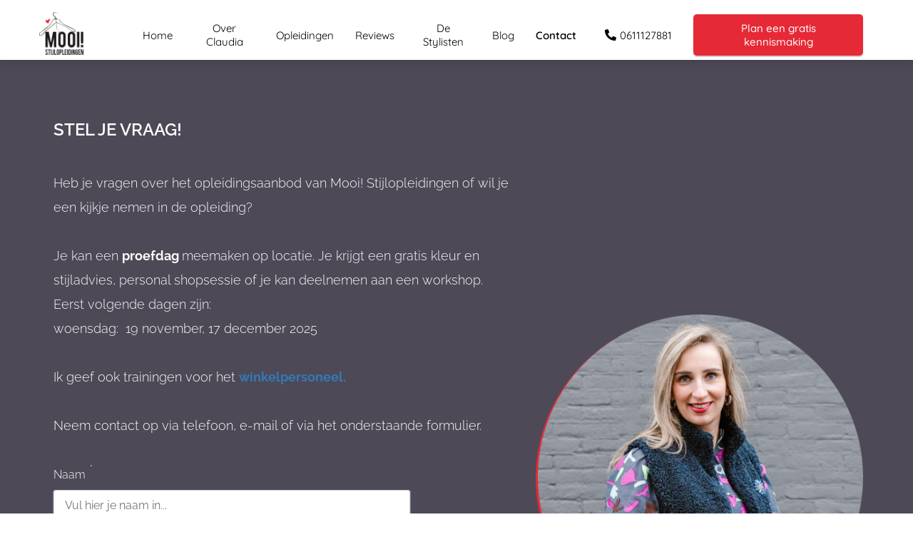

--- FILE ---
content_type: text/html
request_url: https://mooi-stijlopleidingen.nl/contact/
body_size: 17145
content:
<!DOCTYPE html><html
lang="nl" prefix="og: https://ogp.me/ns#"><head><meta
http-equiv="Content-Type" content="text/html; charset=utf-8" /><meta
name="viewport" content="width=device-width, initial-scale=1"><meta
property="og:locale" content="nl_NL"><link
rel="preload" fetchpriority="high" as="image" href="https://media-01.imu.nl/storage/mooi-stijlopleidingen.nl/22033/mooi-stijl-opleidingen-130x126.png" imagesrcset="https://media-01.imu.nl/storage/mooi-stijlopleidingen.nl/22033/mooi-stijl-opleidingen-130x126.png 130w"><link
rel="preconnect" href="https://cdnjs.cloudflare.com"><link
rel="preconnect" href="https://app.phoenixsite.nl"><link
rel="preconnect" href="https://media-01.imu.nl"><link
rel="icon" href="https://media-01.imu.nl/storage/mooi-stijlopleidingen.nl/22033/mooi-stijl-opleidingen-32x32.png" type="image/x-icon" /><style>body,html{max-width:100%;display:none;font-family:"Roboto"}#wrapper{min-height:100%}.pricing-stars
p{font-family:FontAwesome}.editing-mode-message{display:none !important}</style><script>window.phx_track = window.phx_track || function() { (window.phx_track.q = window.phx_track.q || []).push(arguments) }</script><script>window.pages_url = "https://app.phoenixsite.nl/";</script><script async src="[data-uri]" data-type="marketing"></script> <script data-type="functional" lazy-script="[data-uri]"></script>  <script type="text/javascript" data-type="functional" lazy-script="[data-uri]"></script> <meta
name="google-site-verification" content="l6nQb2kb0CfD70T9n3dQS1IGg4kuHVU6SDlS7Dxm-fw" /><title>Contact | Mooi Stijlopleidingen</title><meta
name="description" content="Heb je vragen over het opleidingsaanbod van de Mooi! Stijlopleidingen of wil je een opleiding op eigen locatie laten verzorgen?"/><meta
name="keywords" content=""/><meta
name="robots" content="index, follow"/><link
rel="dns-prefetch" href="//cdn.phoenixsite.nl" /><link><link
rel="dns-prefetch" href="//app.phoenixsite.nl" /><link><link
rel="canonical" href="https://mooi-stijlopleidingen.nl/contact/"><meta
property="og:type" content="article"/><meta
property="og:title" content="Contact | Mooi Stijlopleidingen"/><meta
name="twitter:card" content="summary" /><meta
property="twitter:title" content="Contact | Mooi Stijlopleidingen"/><meta
property="og:description" content="Heb je vragen over het opleidingsaanbod van de Mooi! Stijlopleidingen of wil je een opleiding op eigen locatie laten verzorgen?"/><meta
property="twitter:description" content="Heb je vragen over het opleidingsaanbod van de Mooi! Stijlopleidingen of wil je een opleiding op eigen locatie laten verzorgen?"/><meta
property="og:url" content="https://mooi-stijlopleidingen.nl/contact/"/><meta
property="twitter:image" content=""/><meta
property="og:image" content=""/> <script>var base_pages_api_url = "https://app.phoenixsite.nl/";</script> <script>let url_string = window.location.href;
  let url = new URL(url_string);
  let order_value = url.searchParams.get("order_value");
  let order_name = url.searchParams.get("product_name");
  let order_sku = url.searchParams.get("sku");
  let order_number = url.searchParams.get("nr");
  let order_quantity = url.searchParams.get("quantity");

  if(!!order_value && !!order_name && !!order_sku && !!order_number && !!order_quantity) {
    window.dataLayer = window.dataLayer || [];
    dataLayer.push({
      "event": "purchase",
      "transactionId": order_number,
      "transactionTotal": order_value,
      "transactionProducts": [{
        "sku": order_sku,
        "name": order_name,
        "price": order_value,
        "quantity":order_quantity
      }] });
  }</script> <script defer src="https://cdnjs.cloudflare.com/ajax/libs/jquery/3.6.0/jquery.min.js"></script> <script defer src="https://cdn.phoenixsite.nl/pageomatic/assets/js/client/parameter-vars.js?v=20251216193724"></script> <script defer src="https://cdn.phoenixsite.nl/pageomatic/assets/js/client/img-popup-box.js?v=20251216193724"></script> <script defer src="https://cdn.phoenixsite.nl/pageomatic/assets/js/client/video-popup-box.js?v=20251216193724"></script> <script defer src="https://cdn.phoenixsite.nl/pageomatic/assets/js/client/portfolio-popup-box.js?v=20251216193724"></script> <script defer src="https://cdn.phoenixsite.nl/pageomatic/assets/js/client/menu-scroll.js?v=20251216193724"></script> <script defer src="https://cdn.phoenixsite.nl/pageomatic/assets/js/client/anchor-scroll-script.js?x=2&v=20251216193724"></script> <script defer src="https://cdn.phoenixsite.nl/pageomatic/assets/js/client/box-slider-script.js?v=20251216193724"></script> <script defer src="https://cdn.phoenixsite.nl/pageomatic/assets/js/client/common-scripts-ps.js?v=20251216193724"></script> <script defer src="https://cdn.phoenixsite.nl/pageomatic/assets/js/client/two-step-optin-trigger.js?v=20251216193724"></script> <script defer type='text/javascript' src="https://cdn.phoenixsite.nl/pageomatic/assets/js/client/phx-admin-menu.js?v=20251216193724"></script> <script defer type='text/javascript' src="https://cdn.phoenixsite.nl/pageomatic/assets/js/client/fake-scroll.js"></script> <script defer src="https://app.phoenixsite.nl/js/forms_v2.js?v=20251216193724"></script> <script defer src="https://app.phoenixsite.nl/js/popups.js?v=20251216193724"></script> <script  src="https://cdn.phoenixsite.nl/pageomatic/assets/js/client/uuid.js?v=20251216193724"></script> <script defer src="https://cdn.phoenixsite.nl/pageomatic/assets/js/client/fb-conversion.js?v=20251216193724"></script> <script defer src="https://cdn.phoenixsite.nl/pageomatic/assets/js/client/animation-script.js?v=20251216193724"></script> <script async
            defer
            src="https://sc.imu.nl/js/phx-analytics.js?v=20251216193724"
            data-w-id="12825"
            data-p-t="companypage"
    ></script> <link
rel="stylesheet" type="text/css" href="https://cdn.phoenixsite.nl/pageomatic/assets/css/releases/flat-theme-general.css?v=20251216193724"><link
rel="stylesheet" type="text/css" href="https://cdn.phoenixsite.nl/pageomatic/assets/css/pages-phoenix-footers.css?v=20251216193724"><link
rel="stylesheet" type="text/css" href="https://cdn.phoenixsite.nl/pageomatic/assets/css/master-style.css?v=20251216193724"><link
rel="stylesheet" type="text/css" href="https://cdn.phoenixsite.nl/pageomatic/assets/css/releases/phx-admin-menu.css?v=20251216193724"><link
rel="stylesheet" type="text/css" href="https://app.phoenixsite.nl/api/v1.0/assets/custom.css?domain=mooi-stijlopleidingen.nl&website_design_id=1256523&v=20251216193724-1666693432"><link
rel="preload" href="https://cdnjs.cloudflare.com/ajax/libs/font-awesome/5.15.4/css/all.min.css" as="style" onload="this.onload=null;this.rel='stylesheet'"><link
rel="preload" href="https://cdn.phoenixsite.nl/pageomatic/assets/css/font-styles/poppins.css" as="style" onload="this.onload=null;this.rel='stylesheet'"><link
rel="preload" href="https://cdn.phoenixsite.nl/pageomatic/assets/css/font-styles/didact-gothic.css" as="style" onload="this.onload=null;this.rel='stylesheet'"><link
rel="preload" href="https://cdn.phoenixsite.nl/pageomatic/assets/css/font-styles/quicksand.css" as="style" onload="this.onload=null;this.rel='stylesheet'"><link
rel="preload" href="https://cdn.phoenixsite.nl/pageomatic/assets/css/font-styles/raleway.css" as="style" onload="this.onload=null;this.rel='stylesheet'"><link
rel="preload" href="https://cdn.phoenixsite.nl/pageomatic/assets/css/font-styles/montserrat.css" as="style" onload="this.onload=null;this.rel='stylesheet'"><link
rel="preload" href="https://cdn.phoenixsite.nl/pageomatic/assets/css/font-styles/open-sans.css" as="style" onload="this.onload=null;this.rel='stylesheet'"><link
rel="preload" href="https://cdn.phoenixsite.nl/pageomatic/assets/css/font-styles/roboto.css" as="style" onload="this.onload=null;this.rel='stylesheet'"><noscript><link
rel="stylesheet" href="https://cdnjs.cloudflare.com/ajax/libs/font-awesome/5.15.4/css/all.min.css"><link
rel="stylesheet" href="https://cdn.phoenixsite.nl/pageomatic/assets/css/font-styles/poppins.css"><link
rel="stylesheet" href="https://cdn.phoenixsite.nl/pageomatic/assets/css/font-styles/didact-gothic.css"><link
rel="stylesheet" href="https://cdn.phoenixsite.nl/pageomatic/assets/css/font-styles/quicksand.css"><link
rel="stylesheet" href="https://cdn.phoenixsite.nl/pageomatic/assets/css/font-styles/raleway.css"><link
rel="stylesheet" href="https://cdn.phoenixsite.nl/pageomatic/assets/css/font-styles/montserrat.css"><link
rel="stylesheet" href="https://cdn.phoenixsite.nl/pageomatic/assets/css/font-styles/open-sans.css"><link
rel="stylesheet" href="https://cdn.phoenixsite.nl/pageomatic/assets/css/font-styles/roboto.css"></noscript><script>window.phxsite = {"app_domain":"https:\/\/app.phoenixsite.nl","pages_version":2.1};</script> </head><body> <script data-type="marketing">!function(f,b,e,v,n,t,s)
{if(f.fbq)return;n=f.fbq=function(){n.callMethod?
n.callMethod.apply(n,arguments):n.queue.push(arguments)};
if(!f._fbq)f._fbq=n;n.push=n;n.loaded=!0;n.version='2.0';
n.queue=[];t=b.createElement(e);t.async=!0;
t.src=v;s=b.getElementsByTagName(e)[0];
s.parentNode.insertBefore(t,s)}(window, document,'script',
'https://connect.facebook.net/en_US/fbevents.js');
fbq('init', '1547692805723314');</script> <noscript><img
height="1" width="1" style="display:none"
src="https://www.facebook.com/tr?id=1547692805723314&ev=PageView&noscript=1"
/></noscript><div
id="wrapper"> <script type="application/ld+json">{
                    "@context": "https://schema.org",
                    "@type": "Organization",

                    "@id": " https://mooi-stijlopleidingen.nl ",
                    "name" : " Mooi! Stijlopleidingen ",
                    "url": " https://mooi-stijlopleidingen.nl ",
                    "email": " claudia@mooi-stijlopleidingen.nl ",
                    "telephone": " 0611127881 ",
                    "address": {
                        "@type": "PostalAddress",
                        "streetAddress": " Vijgendam 48 ",
                        "addressLocality": " Veenendaal ",
                        "postalCode": " 3901SL ",
                        "addressCountry": "NL"
                    },
                    "logo": "https://media-01.imu.nl/storage/mooi-stijlopleidingen.nl/22033/mooi-stijl-opleidingen-130x126.png", "sameAs" :
                    [
                        "https://www.facebook.com/stijlopleidingen", "https://www.youtube.com/channel/UC5hSH7wExfi3JfZRrU3E8Kg", "https://www.linkedin.com/in/claudia-switzer-8b229312b/", "https://www.instagram.com/claudia_mooistijlopleidingen/", "https://nl.pinterest.com/0rtby3bifuv5a3wkneyl7owbzjqvel/_saved/"
                    ]
                }</script><div
id="fb-root"></div><script>window.pages_url = "https://app.phoenixsite.nl/";</script><script>function getFBCookie(cname) {
                        let name = cname + "=";
                    let decodedCookie = decodeURIComponent(document.cookie);
                    let ca = decodedCookie.split(";");
                    for(let i = 0; i <ca.length; i++) {
                            let c = ca[i];
                        while (c.charAt(0) == " ") {
                            c = c.substring(1);
                        }
                        if (c.indexOf(name) == 0) {
                            return c.substring(name.length, c.length);
                        }
                    }
                    return "";
                }const fbp = getFBCookie('_fbp'); const fbc = getFBCookie('_fbc');window.page_view_uuid = generateUUID();window.fb_conversion_push = true;fbq('track', 'PageView', {fbp: fbp, fbc: fbc,} , {eventID: "PageView." + window.page_view_uuid});window.push_page_view = true;</script><div><div
class="header-client-styling"><div
class="basic-header-styling small-size-header"><div
class="desktop-header fixed"><div
style="background-color: #ffffff; color: #000000" class="preview-header-item small-size-header"><div
class="header-item-placement normal-width-header">
<a
href="https://mooi-stijlopleidingen.nl/" class="logo-link"><div
class="desktop-logo">
<img
src="https://media-01.imu.nl/storage/mooi-stijlopleidingen.nl/22033/mooi-stijl-opleidingen-130x126.png" alt="mooi stijl opleidingen 130x126" title="" srcset="https://media-01.imu.nl/storage/mooi-stijlopleidingen.nl/22033/mooi-stijl-opleidingen-130x126.png 130w" width="130" height="126"></div>
</a><div
class="menu-bar"><div
class="menu-list menu-margin" style="color: #000000">
<a
href="https://mooi-stijlopleidingen.nl/" class="menu-link-styling" ><div
class="menu-item menu-item-background    background-effect">
Home</div>
</a></div><div
class="menu-list menu-margin" style="color: #000000">
<a
href="https://mooi-stijlopleidingen.nl/over-claudia/" class="menu-link-styling" ><div
class="menu-item menu-item-background    background-effect">
Over Claudia</div>
</a></div><div
class="menu-list menu-margin" style="color: #000000">
<a
href="https://mooi-stijlopleidingen.nl/de-opleiding/" class="menu-link-styling" ><div
class="menu-item menu-item-background    background-effect">
Opleidingen</div>
</a></div><div
class="menu-list menu-margin" style="color: #000000">
<a
href="https://mooi-stijlopleidingen.nl/reviews/" class="menu-link-styling" ><div
class="menu-item menu-item-background    background-effect">
Reviews</div>
</a></div><div
class="menu-list menu-margin" style="color: #000000">
<a
href="https://mooi-stijlopleidingen.nl/decursisten/" class="menu-link-styling" ><div
class="menu-item menu-item-background    background-effect">
De Stylisten</div>
</a></div><div
class="menu-list menu-margin" style="color: #000000">
<a
href="https://mooi-stijlopleidingen.nl/blog2/" class="menu-link-styling" ><div
class="menu-item menu-item-background    background-effect">
Blog</div>
</a></div><div
class="menu-list menu-margin" style="color: #000000">
<a
href="https://mooi-stijlopleidingen.nl/contact/" class="menu-link-styling" ><div
class="menu-item menu-item-background  bold-menu  background-effect">
Contact</div>
</a></div><div
class="menu-list">
<a
href="tel:0611127881"><div
class="menu-item phone-button" style="color: #000000">
<i
class="fa fa-phone" style="color: #000000"></i>
0611127881</div>
</a></div><div
class="menu-list">
<a
href="https://mooi-stijlopleidingen.nl/agenda" ><div
class="menu-item" style="color: #000000;"><div
class="cta-header-button " style="color: #ffffff; background-color: #E62936">
Plan een gratis kennismaking</div></div>
</a></div></div></div></div></div></div><div
class="mobile-header top-mobile-template"><div
style="background-color: #ffffff; color: #000000" class="mobile-header-bar">
<a
href="https://mooi-stijlopleidingen.nl/"><div
class="mobile-logo">
<img
src="https://media-01.imu.nl/storage/mooi-stijlopleidingen.nl/22033/mooi-stijl-opleidingen-130x126.png" alt="mooi stijl opleidingen 130x126" title="" srcset="https://media-01.imu.nl/storage/mooi-stijlopleidingen.nl/22033/mooi-stijl-opleidingen-130x126.png 130w" width="130" height="126"></div>
</a><div
class="mobile-header-menu-bar"><div
class="burger-menu-icon">
<i
class="fa fa-bars"></i></div></div></div><div
class="mobile-menu-item-container" style="background-color: #ffffff">
<a
href="https://mooi-stijlopleidingen.nl/"><div
class="mobile-menu-nav-item " style="color: #000000">
Home</div>
</a>
<a
href="https://mooi-stijlopleidingen.nl/over-claudia/"><div
class="mobile-menu-nav-item " style="color: #000000">
Over Claudia</div>
</a>
<a
href="https://mooi-stijlopleidingen.nl/de-opleiding/"><div
class="mobile-menu-nav-item " style="color: #000000">
Opleidingen</div>
</a>
<a
href="https://mooi-stijlopleidingen.nl/reviews/"><div
class="mobile-menu-nav-item " style="color: #000000">
Reviews</div>
</a>
<a
href="https://mooi-stijlopleidingen.nl/decursisten/"><div
class="mobile-menu-nav-item " style="color: #000000">
De Stylisten</div>
</a>
<a
href="https://mooi-stijlopleidingen.nl/blog2/"><div
class="mobile-menu-nav-item " style="color: #000000">
Blog</div>
</a>
<a
href="https://mooi-stijlopleidingen.nl/contact/"><div
class="mobile-menu-nav-item " style="color: #000000">
Contact</div>
</a><div
class="mobile-bottom-flex">
<a
href="tel:0611127881"><div
class="menu-item phone-button" style="color: #000000">
<i
class="fa fa-phone" style="color: #000000"></i>
0611127881</div>
</a>
<a
class="mobile-cta-button" href="https://mooi-stijlopleidingen.nl/agenda" ><div
class="menu-item" style="color: #000000;"><div
class="cta-header-button " style="color: #ffffff; background-color: #E62936">
Plan een gratis kennismaking</div></div>
</a></div></div></div></div></div><div
class="two-step-optin-wrapper flat-theme"><div
class="two-step-popup primary-c-bg-gradient two-step-close"></div></div><div
id="loadbalancer_valid_cache" style="display:none"></div><div
class="odd-even-row  all-devices  flat-theme"><div
class="row-nest-one" data-rowuuid="300f5523-4560-4a2a-ba79-2865f8469e82" id="1" data-element="large-img-title-txt-btn"><div
class="row-nest-two" id="content_row_60137531"><div
class="row-nest-three row-bg-gray     " style="color: #FEFEFE; background-color: #4d4957; background-image: ; "><div
class="full-row overflow-hidden-parent relative-row large-img-title-txt-btn flat-theme flat-theme-content" ><div
class="full-row-center"><div
class="flex-parent-center mirror-row-parent animation-parent mirror-box-off" data-animation="slide-in" ><div
class="mirror-box-1 flex-box-2 has-flex-padding simple-cta-img"><div
class="animation-child slide-in-false"><div
style="display:inline-block; filter:  drop-shadow(-2.78px 2.88px 0px #e62936);" class="p-u-n-s free-image maximgsize-500x500"><img
class="" srcset="https://media-01.imu.nl/storage/10619/21789/responsive/10695204/moments-by-hester-branding-shoot-claudia-lr-46-500x500-1_418_418.png 418w, https://media-01.imu.nl/storage/10619/21789/responsive/10695204/moments-by-hester-branding-shoot-claudia-lr-46-500x500-1_350_350.png 350w, https://media-01.imu.nl/storage/10619/21789/responsive/10695204/moments-by-hester-branding-shoot-claudia-lr-46-500x500-1_292_292.png 292w, https://media-01.imu.nl/storage/10619/21789/responsive/10695204/moments-by-hester-branding-shoot-claudia-lr-46-500x500-1_244_244.png 244w, https://media-01.imu.nl/storage/10619/21789/responsive/10695204/moments-by-hester-branding-shoot-claudia-lr-46-500x500-1_204_204.png 204w, https://media-01.imu.nl/storage/10619/21789/responsive/10695204/moments-by-hester-branding-shoot-claudia-lr-46-500x500-1_171_171.png 171w, https://media-01.imu.nl/storage/10619/21789/responsive/10695204/moments-by-hester-branding-shoot-claudia-lr-46-500x500-1_143_143.png 143w, https://media-01.imu.nl/storage/10619/21789/responsive/10695204/moments-by-hester-branding-shoot-claudia-lr-46-500x500-1_120_120.png 120w, https://media-01.imu.nl/storage/10619/21789/responsive/10695204/moments-by-hester-branding-shoot-claudia-lr-46-500x500-1_100_100.png 100w, https://media-01.imu.nl/storage/10619/21789/responsive/10695204/moments-by-hester-branding-shoot-claudia-lr-46-500x500-1_84_84.png 84w, https://media-01.imu.nl/storage/mooi-stijlopleidingen.nl/21789/moments-by-hester-branding-shoot-claudia-lr-46-500x500-1.png 500w" width="500" height="500"  src="https://media-01.imu.nl/storage/mooi-stijlopleidingen.nl/21789/moments-by-hester-branding-shoot-claudia-lr-46-500x500-1.png"    style="border-radius: 13%"></div></div></div><div
class="mirror-box-2 flex-box-3"><div
class="content-unit clippath-margin align-content-left content-full-width"><h3 class=" align-left custom-font-color font-standard font-size-standard content-unit-title" ><p>STEL JE VRAAG!</p></h3><div
class="content-unit-txt"><div
class="align-left content-unit-txt"><p>Heb je vragen over het opleidingsaanbod van Mooi! Stijlopleidingen of wil je een kijkje nemen in de opleiding?</p><p><br></p><p>Je kan een <strong>proefdag </strong>meemaken op locatie. Je krijgt een gratis kleur en stijladvies, personal shopsessie of je kan deelnemen aan een workshop.&nbsp;</p><p>Eerst volgende dagen zijn:</p><p></p><p>woensdag:&nbsp; 19 november, 17 december 2025</p><p><br></p><p>Ik geef ook trainingen voor het <a
href="https://mooi-stijlopleidingen.nl/training-winkelpersoneel/" title="training winkelpersoneel"><strong>winkelpersoneel.</strong></a></p><p><br></p><p>Neem contact op via telefoon, e-mail of via het onderstaande formulier.&nbsp;</p><p>
<br></p><p><div
id="form-holder-9v44ddazsr3pwg9r" class="phx-form-wrapper"><meta
name="csrf-token" content="JtrMkA1mTOvU6b20eOv9gHbPpeR0dZ2MvS0sidrl"><form-vue-component
:id="21624" :analytics-label-id="0" uuid="9v44ddazsr3pwg9r"></form-vue-component></div></p></div></div><div
class="content-unit-cta black-theme-white-bg"></div></div></div></div></div></div><div
class="row-divider-wrapper"><div
class="row-divider bottom-flipped   divider5 divider-size-2   " style="background-color: #FFFFFF;"></div></div></div></div></div></div><div
class="odd-even-row  all-devices  flat-theme"><div
class="row-nest-one" data-rowuuid="39c1b9f0-1835-405e-b680-60d3221b3688" id="2" data-element="pure-content"><div
class="row-nest-two" id="content_row_61497487"><div
class="row-nest-three row-bg-gray     " style="color: #333333; background-color: #FFFFFF; background-image: ; "><div
class="full-row flat-theme flat-theme-content" ><div
class="full-row-center"><div
class="flex-parent-no-center"><div
class="flex-box"><div
class="pure-content-unit"><div
class="align-left custom-font-color font-standard font-size-standard content-unit-txt" style="color:#333"><p>Mooi! Stijlopleidingen</p><p>Vijgendam 48</p><p>3901SL Veenendaal</p><p><a
href="mailto:claudia@mooi-stijlopleidingen.nl" target="_blank" title="mail">claudia@mooi-stijlopleidingen.nl</a></p><p><a
href="tel:0611127881" rel="noopener noreferrer" target="_blank" title="telefoon">0611127881</a></p><p>BTW nummer: NL003568316B86</p><p>KvK nummer: 81475799</p></div></div></div><div
class="flex-box"><div
class="pure-content-unit"><div
class="align-left content-unit-txt"><p><strong><em>Let op:</em></strong><em><br>Het aangegeven adres, is het contactadres.<br>De opleiding wordt op een ander adres gegeven.</em></p><p><em><div
class="row socialmediaprofiles"><div
class="col-xs-12">
<a
href="https://www.facebook.com/stijlopleidingen" class="link-facebook" target="_blank">
<span
class="fab fa-facebook facebook"></span><div
class="hidden-profile-bg"></div>
</a>
<a
href="https://www.youtube.com/channel/UC5hSH7wExfi3JfZRrU3E8Kg" class="link-youtube" target="_blank">
<span
class="fab fa-youtube youtube"></span><div
class="hidden-profile-bg"></div>
</a>
<a
href="https://www.linkedin.com/in/claudia-switzer-8b229312b/" class="link-linkedin" target="_blank">
<span
class="fab fa-linkedin linkedin"></span><div
class="hidden-profile-bg"></div>
</a>
<a
href="https://www.instagram.com/claudia_mooistijlopleidingen/" class="link-instagram" target="_blank">
<span
class="fab fa-instagram instagram"></span><div
class="hidden-profile-bg"></div>
</a>
<a
href="https://nl.pinterest.com/0rtby3bifuv5a3wkneyl7owbzjqvel/_saved/" class="link-pinterest" target="_blank">
<span
class="fab fa-pinterest pinterest"></span><div
class="hidden-profile-bg"></div>
</a></div></div>
</em></p><p><br></p></div></div></div></div></div></div></div></div></div></div><div
class="odd-even-row  all-devices  flat-theme"><div
class="row-nest-one" data-rowuuid="51eb1f79-bc6e-4b0a-87b8-76bcb5da6eed" id="3" data-element="pure-content"><div
class="row-nest-two" id="content_row_61498376"><div
class="row-nest-three row-bg-gray     " style="color: #333333; background-color: #F5F5F5; background-image: ; "><div
class="full-row flat-theme flat-theme-content" ><div
class="full-row-center"><div
class="flex-parent-no-center"><div
class="flex-box"><div
class="pure-content-unit"><div
class="align-left content-unit-txt"><p><div
class="panel-group"><h2 style="padding: 5px;" id="veelgestelde_vragen">Veelgestelde vragen</h2><div
class="panel panel-default"><div
class="panel-heading"><h4 class="panel-title"><i
class="fa fa-caret-right"></i>Voor wie is deze opleiding?</h4></div><div
class="panel-collapse collapse"><p>Ik krijg vaak de vraag of je een mode popje moet zijn of de laatste trends moet volgen om deel te nemen aan deze opleiding.<br
/>
Dat hoeft absoluut niet!<br
/>
<br
/>
Het gaat erom dat je iemand kan helpen bij het zoeken van zijn of haar kledingstijl. Dit heeft niks met mode of trends te maken.<br
/>
<br
/>
Jij bent uniek en als je gewoon jezelf blijft krijg je ook de mensen die bij jou passen!<br
/>
<br
/>
Je hoeft ook geen ervaring te hebben in de mode. Ik leer jou de vakkennis en deze oefenen we veel in de praktijk.<br
/>
<br
/>
Leeftijd van de cursisten:<br
/>
Vrouwen tussen de 30 en 65 jaar volgen deze opleiding. Ze komen uit allerlei verschillende achtergronden waardoor het juist een leuke groepsdynamiek geeft.<br
/>
<br
/>
Je leert veel van mij maar ook van elkaar!</p></div></div><div
class="panel panel-default"><div
class="panel-heading"><h4 class="panel-title"><i
class="fa fa-caret-right"></i>Heb je voorkennis nodig om deze opleiding te volgen?</h4></div><div
class="panel-collapse collapse"><p>Er zijn drie voorwaarden om een goede kledingcoach te worden.<br
/>
<br
/>
Je wilt bijdragen aan iemand anders zijn zelfverzekerdheid.<br
/>
Je hebt gevoel/interesse voor mode, kleur of styling.<br
/>
Je kunt goed luisteren en kan jezelf goed verwoorden.<br
/>
<br
/>
Denk je nu bij jezelf: Oh jeetje dat is niet mijn sterkste punt .. Dan is juist deze opleiding een goede keus voor jou! Ik ga je handvaten aanreiken die je nodig hebt om dit vak uit te voeren. Om jezelf te onderscheiden in de markt heb je straks op het ene vlak meer competenties hebben dan op het andere. Dit is geen tekortkoming. Het is wat jou uniek maakt!<br
/>
<br
/>
Je hoeft dus geen ervaring te hebben in de mode. Ik leer jou de vakkennis die je moet hebben als personal stylist!</p></div></div><div
class="panel panel-default"><div
class="panel-heading"><h4 class="panel-title"><i
class="fa fa-caret-right"></i>Kan ik dit wel er zijn al zoveel stijlcoaches?</h4></div><div
class="panel-collapse collapse"><p>Het klopt: er zijn veel coaches, ook stijlcoaches. Maar dat betekent niet dat er geen ruimte meer is. De vraag is niet of er al coaches zijn, maar wat jou onderscheidt en voor wie jij er wilt zijn.<br
/>
<br
/>
Een paar dingen om over na te denken:<br
/>
<br
/>
1.Mensen kiezen mensen.<br
/>
Er kunnen honderd stijlcoaches zijn, maar iemand kiest jou om wie jij bent — jouw energie, aanpak, uitstraling, en verhaal maken het verschil.<br
/>
<br
/>
2.Jouw niche bepaalt je kracht.<br
/>
Als je duidelijk weet voor wie je werkt (bijv. vrouwen na een carrièreswitch, dames die net zwanger zijn geweest, mensen met weinig zelfvertrouwen, duurzame kledingstijl, enz.), trek je juist de juiste klanten aan.<br
/>
<br
/>
3.Authenticiteit verkoopt.<br
/>
Veel coaches proberen op elkaar te lijken. Als jij durft te laten zien waar jij écht voor staat — je waarden, je visie op stijl — word je zichtbaar op een natuurlijke manier.<br
/>
<br
/>
Er is groeiende behoefte.<br
/>
In een wereld waar identiteit, presentatie en zelfvertrouwen steeds belangrijker worden, groeit de behoefte aan persoonlijke begeleiding. Een stijlcoach helpt mensen niet alleen met kleding, maar met zelfbeeld en uitstraling.<br
/>
<br
/>
Dus: ja, je kunt dit vak zeker doen — als je het op jouw manier doet. De markt is niet “vol”; ze is gewoon verzadigd met eenvormigheid. Er is altijd plek voor echtheid.</p></div></div><div
class="panel panel-default"><div
class="panel-heading"><h4 class="panel-title"><i
class="fa fa-caret-right"></i>Is er wel werk in?</h4></div><div
class="panel-collapse collapse"><p>Steeds meer vrouwen realiseren zich dat het krijgen van een advies op personal shoppen voor iedereen is en niet alleen voor de rich & famous zoals vaak wordt gedacht. Het wordt steeds gewoner om een professional in de arm te nemen als het gaat om kleur- en/of stijladvies. De markt wordt steeds groter en dit zorgt voor meer werk.<br
/>
<br
/>
Ook kijken we in de opleiding welke richting jij op kunt met dit vak. De meeste dames willen graag als personal stylist, personal shopper aan de slag, maar zo heb ik ook dames in de opleiding die er hele andere plannen mee hebben! Het vak kan in de breedste zin van het woord worden toegepast in vrijwel iedere branche! Hier een aantal voorbeelden die net even anders zijn dan anders.<br
/>
<br
/>
- Kleding en stijladvies als onderdeel van een mindfulness programma<br
/>
- Training winkelpersoneel<br
/>
- Personal shoppen voor zwangere vrouwen<br
/>
- Personalbranding stylist: Helpt je bepalen met je uitstraling van jouw <br
/>
bedrijf.<br
/>
- Imago programma in combinatie met een loopbaancoach<br
/>
- Mensen begeleiden met hun uitstraling in een zorginstelling of revalidatiekliniek. zoals slecht ziende mensen of mensen die kanker hebben of hebben gehad in combinatie met de zorg die je al verleend of losstaand. <br
/>
- Begeleiden in de uitstraling van zakenvrouwen of bedrijven.<br
/>
- Personalstylist voor een fotoshoot<br
/>
- organiseren van personalshop events<br
/>
- ondernemers helpen met sales en uitstraling online<br
/>
- online advies geven over kleur, stijl, uitstraling<br
/>
<br
/>
kortom er is heel veel mogelijk. Dit komt allemaal aanbod in de opleiding</p></div></div><div
class="panel panel-default"><div
class="panel-heading"><h4 class="panel-title"><i
class="fa fa-caret-right"></i>Wat is de opleidingsduur en werkbelasting?</h4></div><div
class="panel-collapse collapse"><p>De theorie/ vakkennis volg je via een online leeromgeving. Je start een maand van te voren met de theorie voordat je aan de eerste praktijkdag begint. Je kan in je eigen tijd de modules volgen. Je krijgt thuisopdrachten  wat qua belasting ongeveer tussen de 5-8 uur per week zit. Je bent ongeveer met de totale opleiding  4 maanden bezig.<br
/>
<br
/>
De opleidingen zijn met praktijkdagen. Ik zeg altijd door te doen leer je het meeste! (je kan ook de opleiding alleen online volgen)<br
/>
<br
/>
Je krijgt daardoor ook meer zelfvertrouwen om van dit mooie vak ook echt je business te maken. <br
/>
Ook ontmoet je gelijkgestemde vrouwen, waarmee je kan sparren over jouw business en dromen..<br
/>
<br
/>
Voor de eerste praktijkdag moet je wel theoretische kennis hebben. Hier trek ik ongeveer een maand voor uit. Zodat je ook weet waar je over praat tijdens een praktijkdag.</p></div></div><div
class="panel panel-default"><div
class="panel-heading"><h4 class="panel-title"><i
class="fa fa-caret-right"></i>Wat houden de praktijkdagen in?</h4></div><div
class="panel-collapse collapse"><p>Programma:<br
/>
-	Start koffie/ thee wat lekkers. Inclusief lunch.<br
/>
-	Tijd: 10:00- 15:30uur<br
/>
-	Locatie: Theehuis t’Groeneveld in Ede. <br
/>
Personal shopdag: Fanfan la Tulipe Doorn<br
/>
<br
/>
1.	Praktijkdag Kleur en stijladviezen.<br
/>
Op deze dag oefenen we op onbekende modellen met kleur en stijladviezen. We beginnen vaak met kennismaken en een stukje input. Je geeft een model een gedegen kleuranalyse en een body balans punten check-up. Je bekijkt ook samen met de klant welke stijl bij haar past en maakt vanuit daaruit een shoplist en geeft stylingtips. Dit vul je in het stijlboekje die je vanuit mij krijgt.<br
/>
<br
/>
2.	Praktijkdag Personal shopdag.<br
/>
Hier geef je een onbekend model een persoonlijke styling sessie.<br
/>
Je maakt setjes voor de klant en laat zien welke kleuren mooi staan en welke kledingstukken het mooiste zijn bij haar figuur.<br
/>
Ook leer je deze dag hoe je het beste kan combineren met kleuren, stoffen en pasvormen.<br
/>
<br
/>
3.  Praktijkdag workshop<br
/>
Je leert ook in de opleiding workshops te geven voor groepjes. Je krijgt uitleg hoe je het beste een workshop opzet en kan invullen. In samenwerking met andere bedrijven regelen we een workshop kleur of workshop stijl waarbij we kleding mogen gebruiken vanuit hun shop.<br
/>
<br
/>
<br
/>
Als je nog een keer extra een dag wilt oefenen in de praktijk kan dat en kan je ze ook via de online leeromgeving los bijboeken.</p></div></div><div
class="panel panel-default"><div
class="panel-heading"><h4 class="panel-title"><i
class="fa fa-caret-right"></i>Hoe groot zijn de groepen?</h4></div><div
class="panel-collapse collapse"><p>Je start gelijk met een aantal andere gelijkgestemde vrouwen waar je ook de praktijkdagen mee volgt. De groepsgrote ligt tussen de 5-8 vrouwen.  <br
/>
Ik houd de groepen liever klein, omdat ik persoonlijke aandacht belangrijk vindt.</p></div></div><div
class="panel panel-default"><div
class="panel-heading"><h4 class="panel-title"><i
class="fa fa-caret-right"></i>Hoe verloopt het contact/ begeleiding met Claudia?</h4></div><div
class="panel-collapse collapse"><p>We hebben om de 2 weken een 1 op 1 call.<br
/>
Dit is via een zoom meeting waarbij we de opdrachten en vragen bespreken die je hebt. of om even te sparren over je aanbod.<br
/>
<br
/>
De thuisopdrachten die je moet maken stuur je via de mail naar mij op en ik geef je daar feedback over.<br
/>
<br
/>
we hebben 1 keer in de maand een praktijkdag.</p></div></div><div
class="panel panel-default"><div
class="panel-heading"><h4 class="panel-title"><i
class="fa fa-caret-right"></i>Krijg ik een diploma?</h4></div><div
class="panel-collapse collapse"><p>Personal Shopper of Personal stylist is geen erkend/beschermd beroep (zoals b.v. dokter, accountant of notaris), je krijgt dus ook geen diploma. Net zoals andere ‘niet erkende beroepen’ ontvang je aan het einde van de opleiding een certificaat waarmee jij dus gecertificeerd allround personal stylist bent!</p></div></div><div
class="panel panel-default"><div
class="panel-heading"><h4 class="panel-title"><i
class="fa fa-caret-right"></i>Zijn de kosten aftrekbaar?</h4></div><div
class="panel-collapse collapse"><p>Als je een bedrijf wilt starten als personal stylist dan schrijf je jezelf in bij de KvK, zo kun je de BTW terug krijgen van de opleiding, je bespaart dus 21%!  Dit kan je tussen de 250 - 650 euro voordeel opleveren. Dus schrijf je op tijd in bij de KvK, dat kost je eenmalig € 75,-.<br
/>
<br
/>
Er zijn verschillende fiscale regelingen voor werknemers en werkgevers waarmee je de netto studiekosten flink kunt verlagen. Zo kun je studeren op kosten van je werkgever. Veel werkgevers stimuleren werknemers om een opleiding te volgen en zijn daarom bereid in sommige gevallen je studiekosten geheel of gedeeltelijk voor hun rekening te nemen. Bovendien zijn studiekosten volledig fiscaal aftrekbaar voor je werkgever.<br
/>
<br
/>
Dus informeer is bij je werkgeven voor de mogelijkheden!</p></div></div><div
class="panel panel-default"><div
class="panel-heading"><h4 class="panel-title"><i
class="fa fa-caret-right"></i>Kan ik deze opleiding ook alleen online volgen?</h4></div><div
class="panel-collapse collapse"><p>Ja dat kan zeker! De meeste willen juist de praktijkdagen erbij zodat je het vak kan oefenen in de praktijk. Wil je dat niet dan kan je de opleiding alleen online volgen. Neem contact op en je krijgt een aangepaste prijs.</p></div></div></div></p></div></div></div></div></div></div></div></div></div></div><div
class="odd-even-row  all-devices  flat-theme"><div
class="row-nest-one" data-rowuuid="dea4c11e-f51b-43bc-953c-491dfcc732f5" id="6" data-element="full-width-google-map"><div
class="row-nest-two" id="content_row_60137535"><div
class="row-nest-three row-bg-gray     " style="color: #333333; background-color: ; background-image: ; "><div
class="full-width-iframe">
<iframe
scrolling="no" src="https://www.google.com/maps/embed?pb=!1m18!1m12!1m3!1d2454.830247900627!2d5.561696815789175!3d52.02819007972399!2m3!1f0!2f0!3f0!3m2!1i1024!2i768!4f13.1!3m3!1m2!1s0x47c7c7870a8a8f81%3A0x3f6192be9c3b0e8f!2sMooi-stijlopleidingen!5e0!3m2!1snl!2snl!4v1666775454508!5m2!1snl!2snl" width="600" height="450" frameborder="0" style="border:0" allowfullscreen ></iframe></div></div></div></div></div>
<noscript><iframe
src="https://www.googletagmanager.com/ns.html?id=GTM-5837VZN" height="0" width="0" style="display:none;visibility:hidden"></iframe></noscript>
 <script data-type="functional" lazy-script="[data-uri]"></script> <script>window.page_id = 4809793; window.page_type_id = 7</script><footer
class="footer-wrapper"><div
class="footer-row normal" style="background-color: #222222; "><div
class="footer-row-inner align-items-flex-start"><div
class="footer-column"><div
class="footer-spot normal font-size-standard align- font-quicksand" style="color: #FFFFFF;"><div
class="element-title"><h3>Adres</h3></div></div><div
class="footer-spot normal font-size-standard align- font-quicksand" style="color: #FFFFFF;"><div
class="element-address"><ul
itemscope="itemscope" itemtype="https://schema.org/Organization"><li>
<i
class="fa fa-building"></i>
<span>Mooi! Stijlopleidingen</span></li><li>
<i
class="fa fa-home"></i>
<span>Vijgendam 48</span></li><li>
<i
class="fa fa-map-marker"></i>
<span>3901SL </span>
<span>Veenendaal</span></li><li>
<i
class="fa fa-phone"></i>
<span><a
href="tel:0611127881">0611127881</a></span></li><li>
<i
class="fa fa-envelope"></i>
<span><a
href="mailto:claudia@mooi-stijlopleidingen.nl">claudia@mooi-stijlopleidingen.nl</a></span></li><li>
<i
class="fa fa-briefcase"></i>
<span>KvK nummer: 81475799</span></li><li>
<i
class="fa fa-certificate"></i>
<span>BTW nummer: NL003568316B86</span></li></ul></div></div></div><div
class="footer-column"><div
class="footer-spot normal font-size-standard align- font-quicksand" style="color: #FFFFFF;"><div
class="element-title"><h3>Navigatie</h3></div></div><div
class="footer-spot no-padding-top-bottom font-size-standard align- font-quicksand" style="color: #FFFFFF;"><div
class="element-menu"><ul><li>
<a
href="https://mooi-stijlopleidingen.nl/" >
<span>Home</span>
</a></li><li>
<a
href="https://mooi-stijlopleidingen.nl/over-claudia/" >
<span><div><span
style="color: inherit;">Over claudia</span></div></span>
</a></li><li>
<a
href="https://mooi-stijlopleidingen.nl/de-opleiding/" >
<span>De opleidingen</span>
</a></li><li>
<a
href="https://mooi-stijlopleidingen.nl/reviews/" >
<span>Ervaringen</span>
</a></li><li>
<a
href="https://mooi-stijlopleidingen.nl/decursisten/" >
<span>Cursisten</span>
</a></li><li>
<a
href="https://mooi-stijlopleidingen.nl/contact/" >
<span>Veel gestelde vragen</span>
</a></li><li>
<a
href="https://mooi-stijlopleidingen.nl/gratis-online-proefles/" >
<span>Online proefles</span>
</a></li><li>
<a
href="https://mooi-stijlopleidingen.nl/brochure-aanvragen/" >
<span>Download brochure</span>
</a></li><li>
<a
href="https://mooi-stijlopleidingen.nl/e-book/"  target="_blank" >
<span>E-book</span>
</a></li><li>
<a
href="https://mooi-stijlopleidingen.nl/hoeleidtikdamesop/"  target="_blank" >
<span>Wat maakt mijn opleiding anders?</span>
</a></li><li>
<a
href="https://mooi-stijlopleidingen.nl/contact/"  target="_blank" >
<span>Contact</span>
</a></li></ul></div></div></div><div
class="footer-column"><div
class="footer-spot normal font-size-standard align- font-quicksand" style="color: #FFFFFF;"><div
class="element-title"><h3>Voorwaarden</h3></div></div><div
class="footer-spot normal font-size-standard align- font-quicksand" style="color: #FFFFFF;"><div
class="element-menu"><ul><li>
<a
href="https://drive.google.com/file/d/1CLDzhBS4bdtUgv0ihbejTeUgO1tpyN2I/view?usp=sharing"  target="_blank" >
<span>Algemene voorwaarden</span>
</a></li></ul></div></div><div
class="footer-spot normal font-size-standard align- font-quicksand" style="color: #222222;"><div
class="element-social">
<a
href="https://www.facebook.com/stijlopleidingen" class="secondary-c-bg secondary-c-contrast-txt" target="_blank">
<i
class="fab fa-facebook"></i>
</a>
<a
href="https://www.instagram.com/claudia_mooistijlopleidingen/" class="secondary-c-bg secondary-c-contrast-txt" target="_blank">
<i
class="fab fa-instagram"></i>
</a>
<a
href="https://www.linkedin.com/in/claudia-switzer-8b229312b/" class="secondary-c-bg secondary-c-contrast-txt" target="_blank">
<i
class="fab fa-linkedin"></i>
</a>
<a
href="https://www.youtube.com/channel/UC5hSH7wExfi3JfZRrU3E8Kg" class="secondary-c-bg secondary-c-contrast-txt" target="_blank">
<i
class="fab fa-youtube"></i>
</a></div></div></div></div></div></footer> <script>window.active_data_resources_forms = {"forms":[{"id":21624,"website_id":12825,"name":"contact","title":null,"submit_button_text":"Verzenden","url_after_submit":"\/","alignment":"center","send_email_notification":1,"send_sms_notification":0,"fallback_to_email_notification":0,"email_recipient":"claudia@mooi-stijlopleidingen.nl","sms_recipient":null,"send_email_confirmation":0,"email_confirmation_recipient_holder_id":0,"email_confirmation_title":"Bedankt voor uw inzending!","email_confirmation_text":"Je inzending is goed bij ons aangekomen. Wij nemen zo spoedig mogelijk contact met je op.","is_template":0,"created_at":"2022-10-04T12:12:48.000000Z","updated_at":"2025-06-23T19:22:31.000000Z","deleted_at":null,"redirects":0,"thank_you_title":"Gelukt!","thank_you_text":"Je formulier is zojuist verzonden en goed bij ons aangekomen. Wij nemen zo spoedig mogelijk contact met je op naar aanleiding van je inzending.","analytics_label_id":null,"email_marketing_settings":{"id":5649,"form_id":21624,"send_submissions_to_email_provider":1,"website_email_provider_id":6690,"remote_list_id":8,"remote_form_id":null,"tags":null,"send_parameters":1,"created_at":"2023-03-03T14:05:23.000000Z","updated_at":"2025-06-23T19:21:50.000000Z"},"rows":[{"id":109249,"form_id":21624,"website_id":12825,"position":0,"orientation":"horizontal","created_at":"2022-10-04T12:12:48.000000Z","updated_at":"2022-10-04T12:12:48.000000Z","deleted_at":null,"uid":null,"items":[{"id":112820,"form_element_id":1,"form_item_validation_rule_id":null,"condition_visibility_option_id":1,"condition_visibility_query_id":1,"form_row_id":109249,"label":"Naam","placeholder":"Vul hier je naam in...","placeholder_visible":1,"show_option_values":0,"description":null,"description_visible":0,"value_required":1,"allow_multiple_answers":0,"allowed_extensions":null,"allowed_max_filesize":0,"created_at":"2022-10-04T12:12:48.000000Z","updated_at":"2025-06-23T19:22:31.000000Z","deleted_at":null,"is_preset":0,"preset_name":"","preset_icon":"","preset_image":"","preset_description":"","uid":null,"element":{"id":1,"key":"input-text","name":"Small Text","icon":"fas fa-comment","is_input":0,"created_at":"2020-11-02T14:56:46.000000Z","updated_at":"2020-11-02T14:56:46.000000Z","image":"form_builder_textfield.svg","description":"Use this form element can be used for mutiple purposes for example use this for a name field."},"input_options":[]}]},{"id":109250,"form_id":21624,"website_id":12825,"position":1,"orientation":"horizontal","created_at":"2022-10-04T12:12:48.000000Z","updated_at":"2022-10-04T12:12:48.000000Z","deleted_at":null,"uid":null,"items":[{"id":112821,"form_element_id":1,"form_item_validation_rule_id":4,"condition_visibility_option_id":1,"condition_visibility_query_id":1,"form_row_id":109250,"label":"E-mail","placeholder":"Vul hier je e-mail adres in...","placeholder_visible":1,"show_option_values":0,"description":null,"description_visible":0,"value_required":1,"allow_multiple_answers":0,"allowed_extensions":null,"allowed_max_filesize":0,"created_at":"2022-10-04T12:12:48.000000Z","updated_at":"2025-06-23T19:22:31.000000Z","deleted_at":null,"is_preset":0,"preset_name":"","preset_icon":"","preset_image":"","preset_description":"","uid":null,"element":{"id":1,"key":"input-text","name":"Small Text","icon":"fas fa-comment","is_input":0,"created_at":"2020-11-02T14:56:46.000000Z","updated_at":"2020-11-02T14:56:46.000000Z","image":"form_builder_textfield.svg","description":"Use this form element can be used for mutiple purposes for example use this for a name field."},"input_options":[]}]},{"id":109251,"form_id":21624,"website_id":12825,"position":3,"orientation":"horizontal","created_at":"2022-10-04T12:12:48.000000Z","updated_at":"2023-04-21T11:47:39.000000Z","deleted_at":null,"uid":null,"items":[{"id":112822,"form_element_id":2,"form_item_validation_rule_id":null,"condition_visibility_option_id":1,"condition_visibility_query_id":1,"form_row_id":109251,"label":"Bericht","placeholder":"Laat een bericht achter...","placeholder_visible":1,"show_option_values":0,"description":null,"description_visible":0,"value_required":0,"allow_multiple_answers":0,"allowed_extensions":null,"allowed_max_filesize":0,"created_at":"2022-10-04T12:12:48.000000Z","updated_at":"2025-06-23T19:22:31.000000Z","deleted_at":null,"is_preset":0,"preset_name":"","preset_icon":"","preset_image":"","preset_description":"","uid":null,"element":{"id":2,"key":"input-text-area","name":"Large Text","icon":"fas fa-comment-alt","is_input":1,"created_at":"2020-11-02T14:56:46.000000Z","updated_at":"2020-11-02T14:56:46.000000Z","image":"form_builder_textarea.svg","description":"Use this form element for example to get a message from your user"},"input_options":[]}]},{"id":134930,"form_id":21624,"website_id":12825,"position":2,"orientation":"horizontal","created_at":"2023-04-21T11:47:39.000000Z","updated_at":"2023-04-21T11:47:39.000000Z","deleted_at":null,"uid":null,"items":[{"id":139755,"form_element_id":3,"form_item_validation_rule_id":null,"condition_visibility_option_id":1,"condition_visibility_query_id":1,"form_row_id":134930,"label":"Ge\u00efnteresseerd in","placeholder":null,"placeholder_visible":0,"show_option_values":0,"description":null,"description_visible":0,"value_required":0,"allow_multiple_answers":0,"allowed_extensions":null,"allowed_max_filesize":0,"created_at":"2023-04-21T11:47:39.000000Z","updated_at":"2025-06-23T19:22:31.000000Z","deleted_at":null,"is_preset":0,"preset_name":null,"preset_icon":null,"preset_image":null,"preset_description":null,"uid":null,"element":{"id":3,"key":"input-select","name":"Dropdown list","icon":"fas fa-caret-circle-down","is_input":1,"created_at":"2020-11-02T14:56:46.000000Z","updated_at":"2020-11-02T14:56:46.000000Z","image":"form_builder_dropdown_list.svg","description":"Use this form element if you want your user to select an answer from your predefined options"},"input_options":[{"id":96172,"form_row_item_id":139755,"key":"Opleidingsaanbod","value":"Opleidingsaanbod","created_at":"2023-04-21T11:47:39.000000Z","updated_at":"2025-06-23T19:22:31.000000Z","deleted_at":null,"is_default":1,"uid":null},{"id":96174,"form_row_item_id":139755,"key":"Proefdag op locatie","value":"Proefdag_op_locatie","created_at":"2023-04-21T11:47:40.000000Z","updated_at":"2025-06-23T19:22:31.000000Z","deleted_at":null,"is_default":0,"uid":null},{"id":96175,"form_row_item_id":139755,"key":"Online proefles aanvragen","value":"Online_proefles_aanvragen","created_at":"2023-04-21T11:47:40.000000Z","updated_at":"2025-06-23T19:22:31.000000Z","deleted_at":null,"is_default":0,"uid":null},{"id":100651,"form_row_item_id":139755,"key":"Training winkelpersoneel","value":"Training_winkelpersoneel","created_at":"2023-06-23T18:36:43.000000Z","updated_at":"2025-06-23T19:22:31.000000Z","deleted_at":null,"is_default":0,"uid":null},{"id":110824,"form_row_item_id":139755,"key":"Inhuren als specialist","value":"Inhuren_als_specialist","created_at":"2023-10-28T11:52:28.000000Z","updated_at":"2025-06-23T19:22:31.000000Z","deleted_at":null,"is_default":0,"uid":null},{"id":126616,"form_row_item_id":139755,"key":"Kleurdoeken los kopen","value":"Kleurdoeken_los_kopen","created_at":"2024-04-08T10:35:32.000000Z","updated_at":"2025-06-23T19:22:31.000000Z","deleted_at":null,"is_default":0,"uid":null}]}]}]}],"form_elements":[{"id":1,"key":"input-text","name":"Small Text","icon":"fas fa-comment","is_input":0,"created_at":"2020-11-02T14:56:46.000000Z","updated_at":"2020-11-02T14:56:46.000000Z","image":"form_builder_textfield.svg","description":"Use this form element can be used for mutiple purposes for example use this for a name field."},{"id":2,"key":"input-text-area","name":"Large Text","icon":"fas fa-comment-alt","is_input":1,"created_at":"2020-11-02T14:56:46.000000Z","updated_at":"2020-11-02T14:56:46.000000Z","image":"form_builder_textarea.svg","description":"Use this form element for example to get a message from your user"},{"id":3,"key":"input-select","name":"Dropdown list","icon":"fas fa-caret-circle-down","is_input":1,"created_at":"2020-11-02T14:56:46.000000Z","updated_at":"2020-11-02T14:56:46.000000Z","image":"form_builder_dropdown_list.svg","description":"Use this form element if you want your user to select an answer from your predefined options"},{"id":4,"key":"multiple-choice","name":"Multiple choice list","icon":"fas fa-list-alt","is_input":1,"created_at":"2020-11-02T14:56:46.000000Z","updated_at":"2020-11-02T14:56:46.000000Z","image":"form_builder_multiple_choice.svg","description":"Use this form element if you want your user to select an answer from your predefined options"},{"id":5,"key":"input-date","name":"Date picker","icon":"far fa-calendar-edit","is_input":0,"created_at":"2020-12-17T08:08:05.000000Z","updated_at":"2020-12-17T08:08:05.000000Z","image":"form_builder_datepicker.svg","description":"Use this form element if you want your user to select a date"},{"id":6,"key":"input-attachment","name":"Attachment","icon":"fas fa-paperclip","is_input":0,"created_at":"2021-08-06T11:37:11.000000Z","updated_at":"2021-08-06T11:37:11.000000Z","image":"form_builder_textfield.svg","description":"Use this form element if you want your visitor to upload a file."}],"form_rows":[{"id":109249,"form_id":21624,"website_id":12825,"position":0,"orientation":"horizontal","created_at":"2022-10-04T12:12:48.000000Z","updated_at":"2022-10-04T12:12:48.000000Z","deleted_at":null,"uid":null,"items":[{"id":112820,"form_element_id":1,"form_item_validation_rule_id":null,"condition_visibility_option_id":1,"condition_visibility_query_id":1,"form_row_id":109249,"label":"Naam","placeholder":"Vul hier je naam in...","placeholder_visible":1,"show_option_values":0,"description":null,"description_visible":0,"value_required":1,"allow_multiple_answers":0,"allowed_extensions":null,"allowed_max_filesize":0,"created_at":"2022-10-04T12:12:48.000000Z","updated_at":"2025-06-23T19:22:31.000000Z","deleted_at":null,"is_preset":0,"preset_name":"","preset_icon":"","preset_image":"","preset_description":"","uid":null,"element":{"id":1,"key":"input-text","name":"Small Text","icon":"fas fa-comment","is_input":0,"created_at":"2020-11-02T14:56:46.000000Z","updated_at":"2020-11-02T14:56:46.000000Z","image":"form_builder_textfield.svg","description":"Use this form element can be used for mutiple purposes for example use this for a name field."},"input_options":[]}]},{"id":109250,"form_id":21624,"website_id":12825,"position":1,"orientation":"horizontal","created_at":"2022-10-04T12:12:48.000000Z","updated_at":"2022-10-04T12:12:48.000000Z","deleted_at":null,"uid":null,"items":[{"id":112821,"form_element_id":1,"form_item_validation_rule_id":4,"condition_visibility_option_id":1,"condition_visibility_query_id":1,"form_row_id":109250,"label":"E-mail","placeholder":"Vul hier je e-mail adres in...","placeholder_visible":1,"show_option_values":0,"description":null,"description_visible":0,"value_required":1,"allow_multiple_answers":0,"allowed_extensions":null,"allowed_max_filesize":0,"created_at":"2022-10-04T12:12:48.000000Z","updated_at":"2025-06-23T19:22:31.000000Z","deleted_at":null,"is_preset":0,"preset_name":"","preset_icon":"","preset_image":"","preset_description":"","uid":null,"element":{"id":1,"key":"input-text","name":"Small Text","icon":"fas fa-comment","is_input":0,"created_at":"2020-11-02T14:56:46.000000Z","updated_at":"2020-11-02T14:56:46.000000Z","image":"form_builder_textfield.svg","description":"Use this form element can be used for mutiple purposes for example use this for a name field."},"input_options":[]}]},{"id":109251,"form_id":21624,"website_id":12825,"position":3,"orientation":"horizontal","created_at":"2022-10-04T12:12:48.000000Z","updated_at":"2023-04-21T11:47:39.000000Z","deleted_at":null,"uid":null,"items":[{"id":112822,"form_element_id":2,"form_item_validation_rule_id":null,"condition_visibility_option_id":1,"condition_visibility_query_id":1,"form_row_id":109251,"label":"Bericht","placeholder":"Laat een bericht achter...","placeholder_visible":1,"show_option_values":0,"description":null,"description_visible":0,"value_required":0,"allow_multiple_answers":0,"allowed_extensions":null,"allowed_max_filesize":0,"created_at":"2022-10-04T12:12:48.000000Z","updated_at":"2025-06-23T19:22:31.000000Z","deleted_at":null,"is_preset":0,"preset_name":"","preset_icon":"","preset_image":"","preset_description":"","uid":null,"element":{"id":2,"key":"input-text-area","name":"Large Text","icon":"fas fa-comment-alt","is_input":1,"created_at":"2020-11-02T14:56:46.000000Z","updated_at":"2020-11-02T14:56:46.000000Z","image":"form_builder_textarea.svg","description":"Use this form element for example to get a message from your user"},"input_options":[]}]},{"id":134930,"form_id":21624,"website_id":12825,"position":2,"orientation":"horizontal","created_at":"2023-04-21T11:47:39.000000Z","updated_at":"2023-04-21T11:47:39.000000Z","deleted_at":null,"uid":null,"items":[{"id":139755,"form_element_id":3,"form_item_validation_rule_id":null,"condition_visibility_option_id":1,"condition_visibility_query_id":1,"form_row_id":134930,"label":"Ge\u00efnteresseerd in","placeholder":null,"placeholder_visible":0,"show_option_values":0,"description":null,"description_visible":0,"value_required":0,"allow_multiple_answers":0,"allowed_extensions":null,"allowed_max_filesize":0,"created_at":"2023-04-21T11:47:39.000000Z","updated_at":"2025-06-23T19:22:31.000000Z","deleted_at":null,"is_preset":0,"preset_name":null,"preset_icon":null,"preset_image":null,"preset_description":null,"uid":null,"element":{"id":3,"key":"input-select","name":"Dropdown list","icon":"fas fa-caret-circle-down","is_input":1,"created_at":"2020-11-02T14:56:46.000000Z","updated_at":"2020-11-02T14:56:46.000000Z","image":"form_builder_dropdown_list.svg","description":"Use this form element if you want your user to select an answer from your predefined options"},"input_options":[{"id":96172,"form_row_item_id":139755,"key":"Opleidingsaanbod","value":"Opleidingsaanbod","created_at":"2023-04-21T11:47:39.000000Z","updated_at":"2025-06-23T19:22:31.000000Z","deleted_at":null,"is_default":1,"uid":null},{"id":96174,"form_row_item_id":139755,"key":"Proefdag op locatie","value":"Proefdag_op_locatie","created_at":"2023-04-21T11:47:40.000000Z","updated_at":"2025-06-23T19:22:31.000000Z","deleted_at":null,"is_default":0,"uid":null},{"id":96175,"form_row_item_id":139755,"key":"Online proefles aanvragen","value":"Online_proefles_aanvragen","created_at":"2023-04-21T11:47:40.000000Z","updated_at":"2025-06-23T19:22:31.000000Z","deleted_at":null,"is_default":0,"uid":null},{"id":100651,"form_row_item_id":139755,"key":"Training winkelpersoneel","value":"Training_winkelpersoneel","created_at":"2023-06-23T18:36:43.000000Z","updated_at":"2025-06-23T19:22:31.000000Z","deleted_at":null,"is_default":0,"uid":null},{"id":110824,"form_row_item_id":139755,"key":"Inhuren als specialist","value":"Inhuren_als_specialist","created_at":"2023-10-28T11:52:28.000000Z","updated_at":"2025-06-23T19:22:31.000000Z","deleted_at":null,"is_default":0,"uid":null},{"id":126616,"form_row_item_id":139755,"key":"Kleurdoeken los kopen","value":"Kleurdoeken_los_kopen","created_at":"2024-04-08T10:35:32.000000Z","updated_at":"2025-06-23T19:22:31.000000Z","deleted_at":null,"is_default":0,"uid":null}]}]}],"form_row_items":[{"id":112820,"form_element_id":1,"form_item_validation_rule_id":null,"condition_visibility_option_id":1,"condition_visibility_query_id":1,"form_row_id":109249,"label":"Naam","placeholder":"Vul hier je naam in...","placeholder_visible":1,"show_option_values":0,"description":null,"description_visible":0,"value_required":1,"allow_multiple_answers":0,"allowed_extensions":null,"allowed_max_filesize":0,"created_at":"2022-10-04T12:12:48.000000Z","updated_at":"2025-06-23T19:22:31.000000Z","deleted_at":null,"is_preset":0,"preset_name":"","preset_icon":"","preset_image":"","preset_description":"","laravel_through_key":21624,"uid":null,"element":{"id":1,"key":"input-text","name":"Small Text","icon":"fas fa-comment","is_input":0,"created_at":"2020-11-02T14:56:46.000000Z","updated_at":"2020-11-02T14:56:46.000000Z","image":"form_builder_textfield.svg","description":"Use this form element can be used for mutiple purposes for example use this for a name field."},"input_options":[]},{"id":112821,"form_element_id":1,"form_item_validation_rule_id":4,"condition_visibility_option_id":1,"condition_visibility_query_id":1,"form_row_id":109250,"label":"E-mail","placeholder":"Vul hier je e-mail adres in...","placeholder_visible":1,"show_option_values":0,"description":null,"description_visible":0,"value_required":1,"allow_multiple_answers":0,"allowed_extensions":null,"allowed_max_filesize":0,"created_at":"2022-10-04T12:12:48.000000Z","updated_at":"2025-06-23T19:22:31.000000Z","deleted_at":null,"is_preset":0,"preset_name":"","preset_icon":"","preset_image":"","preset_description":"","laravel_through_key":21624,"uid":null,"element":{"id":1,"key":"input-text","name":"Small Text","icon":"fas fa-comment","is_input":0,"created_at":"2020-11-02T14:56:46.000000Z","updated_at":"2020-11-02T14:56:46.000000Z","image":"form_builder_textfield.svg","description":"Use this form element can be used for mutiple purposes for example use this for a name field."},"input_options":[]},{"id":112822,"form_element_id":2,"form_item_validation_rule_id":null,"condition_visibility_option_id":1,"condition_visibility_query_id":1,"form_row_id":109251,"label":"Bericht","placeholder":"Laat een bericht achter...","placeholder_visible":1,"show_option_values":0,"description":null,"description_visible":0,"value_required":0,"allow_multiple_answers":0,"allowed_extensions":null,"allowed_max_filesize":0,"created_at":"2022-10-04T12:12:48.000000Z","updated_at":"2025-06-23T19:22:31.000000Z","deleted_at":null,"is_preset":0,"preset_name":"","preset_icon":"","preset_image":"","preset_description":"","laravel_through_key":21624,"uid":null,"element":{"id":2,"key":"input-text-area","name":"Large Text","icon":"fas fa-comment-alt","is_input":1,"created_at":"2020-11-02T14:56:46.000000Z","updated_at":"2020-11-02T14:56:46.000000Z","image":"form_builder_textarea.svg","description":"Use this form element for example to get a message from your user"},"input_options":[]},{"id":139755,"form_element_id":3,"form_item_validation_rule_id":null,"condition_visibility_option_id":1,"condition_visibility_query_id":1,"form_row_id":134930,"label":"Ge\u00efnteresseerd in","placeholder":null,"placeholder_visible":0,"show_option_values":0,"description":null,"description_visible":0,"value_required":0,"allow_multiple_answers":0,"allowed_extensions":null,"allowed_max_filesize":0,"created_at":"2023-04-21T11:47:39.000000Z","updated_at":"2025-06-23T19:22:31.000000Z","deleted_at":null,"is_preset":0,"preset_name":null,"preset_icon":null,"preset_image":null,"preset_description":null,"laravel_through_key":21624,"uid":null,"element":{"id":3,"key":"input-select","name":"Dropdown list","icon":"fas fa-caret-circle-down","is_input":1,"created_at":"2020-11-02T14:56:46.000000Z","updated_at":"2020-11-02T14:56:46.000000Z","image":"form_builder_dropdown_list.svg","description":"Use this form element if you want your user to select an answer from your predefined options"},"input_options":[{"id":96172,"form_row_item_id":139755,"key":"Opleidingsaanbod","value":"Opleidingsaanbod","created_at":"2023-04-21T11:47:39.000000Z","updated_at":"2025-06-23T19:22:31.000000Z","deleted_at":null,"is_default":1,"uid":null},{"id":96174,"form_row_item_id":139755,"key":"Proefdag op locatie","value":"Proefdag_op_locatie","created_at":"2023-04-21T11:47:40.000000Z","updated_at":"2025-06-23T19:22:31.000000Z","deleted_at":null,"is_default":0,"uid":null},{"id":96175,"form_row_item_id":139755,"key":"Online proefles aanvragen","value":"Online_proefles_aanvragen","created_at":"2023-04-21T11:47:40.000000Z","updated_at":"2025-06-23T19:22:31.000000Z","deleted_at":null,"is_default":0,"uid":null},{"id":100651,"form_row_item_id":139755,"key":"Training winkelpersoneel","value":"Training_winkelpersoneel","created_at":"2023-06-23T18:36:43.000000Z","updated_at":"2025-06-23T19:22:31.000000Z","deleted_at":null,"is_default":0,"uid":null},{"id":110824,"form_row_item_id":139755,"key":"Inhuren als specialist","value":"Inhuren_als_specialist","created_at":"2023-10-28T11:52:28.000000Z","updated_at":"2025-06-23T19:22:31.000000Z","deleted_at":null,"is_default":0,"uid":null},{"id":126616,"form_row_item_id":139755,"key":"Kleurdoeken los kopen","value":"Kleurdoeken_los_kopen","created_at":"2024-04-08T10:35:32.000000Z","updated_at":"2025-06-23T19:22:31.000000Z","deleted_at":null,"is_default":0,"uid":null}]}],"form_input_options":[{"id":96172,"form_row_item_id":139755,"key":"Opleidingsaanbod","value":"Opleidingsaanbod","created_at":"2023-04-21T11:47:39.000000Z","updated_at":"2025-06-23T19:22:31.000000Z","deleted_at":null,"is_default":1,"uid":null},{"id":96174,"form_row_item_id":139755,"key":"Proefdag op locatie","value":"Proefdag_op_locatie","created_at":"2023-04-21T11:47:40.000000Z","updated_at":"2025-06-23T19:22:31.000000Z","deleted_at":null,"is_default":0,"uid":null},{"id":96175,"form_row_item_id":139755,"key":"Online proefles aanvragen","value":"Online_proefles_aanvragen","created_at":"2023-04-21T11:47:40.000000Z","updated_at":"2025-06-23T19:22:31.000000Z","deleted_at":null,"is_default":0,"uid":null},{"id":100651,"form_row_item_id":139755,"key":"Training winkelpersoneel","value":"Training_winkelpersoneel","created_at":"2023-06-23T18:36:43.000000Z","updated_at":"2025-06-23T19:22:31.000000Z","deleted_at":null,"is_default":0,"uid":null},{"id":110824,"form_row_item_id":139755,"key":"Inhuren als specialist","value":"Inhuren_als_specialist","created_at":"2023-10-28T11:52:28.000000Z","updated_at":"2025-06-23T19:22:31.000000Z","deleted_at":null,"is_default":0,"uid":null},{"id":126616,"form_row_item_id":139755,"key":"Kleurdoeken los kopen","value":"Kleurdoeken_los_kopen","created_at":"2024-04-08T10:35:32.000000Z","updated_at":"2025-06-23T19:22:31.000000Z","deleted_at":null,"is_default":0,"uid":null}],"form_row_item_conditions":[],"app_domain":"https:\/\/app.phoenixsite.nl"}</script><script>window.active_data_resources = {"forge_popup_types":[{"id":1,"label":"Opt-in","name_clean":"optin","icon":"mail_outline","created_at":"2018-07-05T09:53:13.000000Z","updated_at":"2018-07-05T09:53:13.000000Z","is_active":1},{"id":6,"label":"CTA","name_clean":"Call To Action","icon":"cta","created_at":null,"updated_at":null,"is_active":1}],"forge_popup_attention_grabber_types":[{"id":1,"name":"Pop-ups","name_clean":"popup","is_active":1,"created_at":"2018-09-05T09:17:22.000000Z","updated_at":"2018-09-05T09:17:22.000000Z","image":"far fa-window-restore","description":"Pop-ups appear as a small modal in an overlay over the page"},{"id":2,"name":"Boomboxes","name_clean":"boombox","is_active":1,"created_at":"2018-09-05T09:17:22.000000Z","updated_at":"2018-09-05T09:17:22.000000Z","image":"fa fa-bullhorn","description":"Boomboxes appear as a large overlay that blocks the current view"},{"id":3,"name":"Magnets","name_clean":"magnet","is_active":1,"created_at":"2018-09-05T09:17:22.000000Z","updated_at":"2018-09-05T09:17:22.000000Z","image":"fas fa-magnet ","description":"Magnets appear as a sticky box to the side or bottom of the screen"},{"id":4,"name":"Ribbons","name_clean":"ribbon","is_active":1,"created_at":"2018-09-05T09:17:22.000000Z","updated_at":"2018-09-05T09:17:22.000000Z","image":"far fa-ribbon","description":"Ribbons cover the top or bottom of your page, acting as a magnet"}],"active_data_content_options":[{"id":16556,"website_id":12825,"model_type":"ForgePopupTemplateViewRowBlockContentItem","data":"{\"value\":\"https:\\\/\\\/mooi-stijlopleidingen.nl\\\/contact\\\/\"}","data_type":"object","created_at":"2023-08-02T17:09:57.000000Z","updated_at":"2023-08-02T17:09:57.000000Z","parent_id":53649,"name_clean":"link","uuid":null,"is_imu_template_option":0},{"id":16557,"website_id":12825,"model_type":"ForgePopupTemplateViewRowBlockContentItem","data":"{\"value\":\"https:\\\/\\\/mooi-stijlopleidingen.nl\\\/contact\\\/\"}","data_type":"object","created_at":"2023-08-02T17:10:11.000000Z","updated_at":"2023-08-02T17:10:11.000000Z","parent_id":53649,"name_clean":"link","uuid":null,"is_imu_template_option":0},{"id":16558,"website_id":12825,"model_type":"ForgePopupTemplateViewRowBlockContentItem","data":"{\"value\":\"https:\\\/\\\/mooi-stijlopleidingen.nl\\\/contact\\\/\"}","data_type":"object","created_at":"2023-08-02T17:10:21.000000Z","updated_at":"2023-08-02T17:10:21.000000Z","parent_id":53649,"name_clean":"link","uuid":null,"is_imu_template_option":0},{"id":16559,"website_id":12825,"model_type":"ForgePopupTemplateViewRowBlockContentItem","data":"{\"value\":\"https:\\\/\\\/mooi-stijlopleidingen.nl\\\/contact\\\/\"}","data_type":"object","created_at":"2023-08-02T17:36:36.000000Z","updated_at":"2023-08-02T17:36:36.000000Z","parent_id":53649,"name_clean":"link","uuid":null,"is_imu_template_option":0},{"id":16560,"website_id":12825,"model_type":"ForgePopupTemplateViewRowBlockContentItem","data":"{\"value\":\"https:\\\/\\\/mooi-stijlopleidingen.nl\\\/contact\\\/\"}","data_type":"object","created_at":"2023-08-02T17:40:53.000000Z","updated_at":"2023-08-02T17:40:53.000000Z","parent_id":53649,"name_clean":"link","uuid":null,"is_imu_template_option":0},{"id":16561,"website_id":12825,"model_type":"ForgePopupTemplateViewRowBlockContentItem","data":"{\"value\":\"https:\\\/\\\/mooi-stijlopleidingen.nl\\\/contact\\\/\"}","data_type":"object","created_at":"2023-08-02T17:42:53.000000Z","updated_at":"2023-08-02T17:42:53.000000Z","parent_id":53649,"name_clean":"link","uuid":null,"is_imu_template_option":0},{"id":17948,"website_id":12825,"model_type":"ForgePopupTemplateViewRowBlockContentItem","data":"[{\"content\":\"Neem een kijkje in een online module\",\"uid\":467},{\"content\":\"Met leuke creatieve opdracht\",\"uid\":530}]","data_type":"array","created_at":"2024-01-23T08:54:08.000000Z","updated_at":"2024-01-30T09:16:59.000000Z","parent_id":57919,"name_clean":"items","uuid":"0663300d-f8e7-49c1-9565-8ffbb3f5c481","is_imu_template_option":0},{"id":18608,"website_id":12825,"model_type":"ForgePopupTemplateViewRowBlockContentItem","data":"[{\"content\":\"Ontdek en leer alles over kleur, stijl, figuur en combineren<div><br><\\\/div>\",\"uid\":1749},{\"content\":\"Praktische oefeningen<div><br><\\\/div><div><br><\\\/div>\",\"uid\":1750},{\"content\":\"Zo vaak te herhalen als jij maar wilt!<div><br><\\\/div>\",\"uid\":556}]","data_type":"array","created_at":"2024-04-15T11:02:18.000000Z","updated_at":"2024-04-15T11:02:18.000000Z","parent_id":59808,"name_clean":"items","uuid":"791a8533-60ab-42c2-9def-2f05f342e35a","is_imu_template_option":0}],"forge_popups":[{"id":15206,"name":"nieuwsbrief","forge_popup_type_id":1,"forge_popup_template_id":14942,"forge_popup_attention_grabber_type_id":1,"form_id":72937,"animation":"slide_up","alternative_form_id":72937,"enabled_devices":null,"is_active":1,"background_color":null,"requires_gdpr_consent":0,"has_honeypot":true,"redirect_url":"https:\/\/mooi-stijlopleidingen.nl\/bedankt-nieuwsbrief\/","no_consent_redirect_url":null,"optin_tags":null,"custom_parameters":null,"no_consent_optin_tags":null,"followup_type":"redirect_to_url","followup_value":null,"no_consent_followup_type":"redirect_to_url","no_consent_followup_value":null,"popup_position":null,"analytics_label_id":null}],"forge_popup_triggers":[{"id":170754,"trigger_type":"timer","direction":"include","description":"Time before showing the pop-up in seconds","value":"20","forge_popup_id":15206,"meta_value":null,"name":"Timer","category":"main_trigger"},{"id":170755,"trigger_type":"show_on_desktop","direction":"include","description":null,"value":"true","forge_popup_id":15206,"meta_value":null,"name":"Desktop","category":"device_trigger"},{"id":170756,"trigger_type":"show_on_tablet","direction":"include","description":null,"value":"true","forge_popup_id":15206,"meta_value":null,"name":"Tablet","category":"device_trigger"},{"id":170757,"trigger_type":"show_on_mobile","direction":"include","description":null,"value":"true","forge_popup_id":15206,"meta_value":null,"name":"Mobile","category":"device_trigger"},{"id":170758,"trigger_type":"page_type","direction":"include","description":null,"value":"all_page_types","forge_popup_id":15206,"meta_value":null,"name":"Page Type","category":"page_type_trigger"}],"forge_popup_templates":[{"id":14942,"name_clean":"basic_img_optin"}],"forge_popup_template_views":[{"id":14941,"view_type":"optin_and_consent","name":"New view","forge_popup_template_id":14942,"forge_popup_template_view_rows":{"data":[{"id":49515,"background_color":"#4d4957","background_gradient":"no-gradient","align_items":"align-items-center","spacing":"normal","position":0,"forge_popup_template_view_id":14941,"forge_popup_template_view_row_blocks":{"data":[{"id":57217,"type":"single-block","size":"standard-block","position":0,"forge_popup_template_view_row_id":49515,"forge_popup_template_view_row_block_content_items":{"data":[{"id":66317,"content_type":"title","sub_content_type":null,"content":"<b>Blijf op de hoogte!<\/b>","text_align":"align-text-center","font":"open-sans","font_color":"font-c-white","background_color":null,"position":0,"forge_popup_template_view_row_block_id":57217,"image_dimensions":null,"free_image_cropping":0,"meta_field":null}]}}]}},{"id":49516,"background_color":"#4d4957","background_gradient":"no-gradient","align_items":"align-items-center","spacing":"no-padding-top","position":1,"forge_popup_template_view_id":14941,"forge_popup_template_view_row_blocks":{"data":[{"id":57218,"type":"single-block","size":"third-block","position":0,"forge_popup_template_view_row_id":49516,"forge_popup_template_view_row_block_content_items":{"data":[{"id":66318,"content_type":"image","sub_content_type":null,"content":"https:\/\/media-01.imu.nl\/storage\/mooi-stijlopleidingen.nl\/21789\/moments-by-hester-branding-shoot-claudia-lr-14-180x280.jpg","text_align":"align-text-center","font":"quicksand","font_color":"font-c-dark-gray","background_color":null,"position":0,"forge_popup_template_view_row_block_id":57218,"image_dimensions":"180x280","free_image_cropping":0,"meta_field":null}]}},{"id":57219,"type":"single-block","size":"double-third-block","position":1,"forge_popup_template_view_row_id":49516,"forge_popup_template_view_row_block_content_items":{"data":[{"id":66319,"content_type":"text","sub_content_type":null,"content":"Meld je aan voor onze <b>nieuwsbrief <\/b>en ontvang het laatste nieuws en handige tips rechtstreeks in je inbox.","text_align":"align-text-center","font":"quicksand","font_color":"font-c-white","background_color":null,"position":0,"forge_popup_template_view_row_block_id":57219,"image_dimensions":null,"free_image_cropping":0,"meta_field":null},{"id":66320,"content_type":"optin","sub_content_type":null,"content":"Placeholder content","text_align":"align-text-center","font":"quicksand","font_color":"font-c-dark-gray","background_color":null,"position":1,"forge_popup_template_view_row_block_id":57219,"image_dimensions":null,"free_image_cropping":0,"meta_field":null},{"id":66321,"content_type":"consent-box","sub_content_type":null,"content":"I would also like to receive updates","text_align":"align-text-center","font":"quicksand","font_color":"font-c-white","background_color":null,"position":2,"forge_popup_template_view_row_block_id":57219,"image_dimensions":null,"free_image_cropping":0,"meta_field":null}]}}]}},{"id":49517,"background_color":"#424957","background_gradient":"no-gradient","align_items":"align-items-center","spacing":"normal","position":2,"forge_popup_template_view_id":14941,"forge_popup_template_view_row_blocks":{"data":[{"id":57220,"type":"single-block","size":"standard-block","position":0,"forge_popup_template_view_row_id":49517,"forge_popup_template_view_row_block_content_items":{"data":[{"id":66322,"content_type":"optin-button","sub_content_type":null,"content":"Schrijf je in!","text_align":"align-text-center","font":"roboto","font_color":"font-c-white","background_color":"#e62936","position":0,"forge_popup_template_view_row_block_id":57220,"image_dimensions":null,"free_image_cropping":0,"meta_field":null}]}}]}},{"id":49518,"background_color":"#ffffff","background_gradient":"no-gradient","align_items":"align-items-center","spacing":"no-padding-top","position":3,"forge_popup_template_view_id":14941,"forge_popup_template_view_row_blocks":{"data":[{"id":57221,"type":"single-block","size":"standard-block","position":0,"forge_popup_template_view_row_id":49518,"forge_popup_template_view_row_block_content_items":{"data":[{"id":66323,"content_type":"privacy-notice","sub_content_type":null,"content":"Your data is safe with us","text_align":"align-text-center","font":"quicksand","font_color":"font-c-flat-black","background_color":null,"position":0,"forge_popup_template_view_row_block_id":57221,"image_dimensions":null,"free_image_cropping":0,"meta_field":null}]}}]}}]}}],"email_marketing_forms":[{"id":72937,"name":"Nieuwsbrief - Phoenix form","form_type":"optin","subscriber_list_id":70762,"created_at":"2024-01-23 10:00:52","updated_at":"2024-01-23 10:00:52","remote_uid":null,"remote_list_uid":"8","redirect_url":null,"is_default_form":1,"uuid":"4734cef9-4e11-4722-a667-bc0dcfc6579e"}],"form_fields":[{"id":438929,"form_id":72937,"name":"first_name","data_type":"text","is_required":1,"created_at":"2025-06-27 21:14:43","updated_at":"2025-06-27 21:14:43","label_text":"Naam","is_hidden":0,"default_value":"","remote_uid":"0","placeholder_text":"Naam","position":1,"is_hardcoded_field":0,"is_user_overided":0,"remote_data_type":null},{"id":438930,"form_id":72937,"name":"email","data_type":"email","is_required":1,"created_at":"2025-06-27 21:14:43","updated_at":"2025-06-27 21:14:43","label_text":"Email","is_hidden":0,"default_value":"","remote_uid":"0","placeholder_text":"Email","position":2,"is_hardcoded_field":0,"is_user_overided":0,"remote_data_type":null}],"app_domain":"https:\/\/app.phoenixsite.nl","privacy_policy_url":"https:\/\/mooi-stijlopleidingen.nl\/privacy-policy1","website_lang":"nl_NL"}</script><div
id="popups-holder"></div><script>var ScriptLoader = function () {
  this.listener = this.runListener.bind(this);
  this.events = ['keydown', 'mouseover', 'touchmove', 'touchstart'];
  return this;
};

var scriptGetType = function (script) {
  return script && script.hasAttribute('data-type')
    ? script.getAttribute('data-type')
    : 'functional';
};

ScriptLoader.prototype.loadScriptSrc = function () {
  // var consent = window.CookieConsent ? CookieConsent.getGivenConsentItems() : null;

  var attrName = 'lazy-script';
  var elements = document.querySelectorAll('script[' + attrName + ']');
  elements.forEach(function (e) {
    // if (consent !== null && consent[scriptGetType(e)]) {
    var src = e.getAttribute(attrName);
    e.setAttribute('src', src);
    e.removeAttribute(attrName);
    // }
  });
};
ScriptLoader.prototype.registerListeners = function () {
  var self = this;
  this.events.forEach(function (eventName) {
    window.addEventListener(eventName, self.listener, {
      passive: true,
    });
  });
};
ScriptLoader.prototype.removeListeners = function () {
  var self = this;
  this.events.forEach(function (eventName) {
    window.removeEventListener(eventName, self.listener);
  });
};
ScriptLoader.prototype.runListener = function () {
  this.loadScriptSrc();
  this.removeListeners();
};

window._script_loader = new ScriptLoader();
_script_loader.registerListeners();</script><script>function initVimeoPlayer(e){new Vimeo.Player(e).setVolume(0)}window.lazyLoadOptions=[{elements_selector:"iframe"},{elements_selector:".lazy-vimeo",unobserve_entered:!0,callback_loaded:initVimeoPlayer}];</script><script src="https://app.phoenixsite.nl/pageomatic/assets/js/client/lazyload.min.js?v=20251216193724"></script><div
class="phoenix-admin-menu-wrapper"><div
class="phx-admin-close drop-up">
<i
class="fa fa-caret-up arrow-up"></i>
<i
class="fa fa-caret-down arrow-down"></i></div><div
class="phx-admin-menu-inner"><div
class="phx-logo-wrapper"></div><div
class="menu-items-wrapper">
<a
onclick="location.href='https://app.phoenixsite.nl/v2#/pages-builder-3/4809793'" class="phx-admin-menu-item">
<i
class="fa fa-pen"></i>
Edit page
</a>
<a
onclick="location.href='https://app.phoenixsite.nl/admin/dashboard'" class="phx-admin-menu-item">
<i
class="fa fa-th-large"></i>
Dashboard
</a>
<a
onclick="location.href='https://app.phoenixsite.nl/admin/settings'" class="phx-admin-menu-item">
<i
class="fa fa-sliders-h"></i>
Settings
</a>
<a
onclick="location.href='https://app.phoenixsite.nl/v2#/tools/design/theme'" class="phx-admin-menu-item">
<i
class="fa fa-palette"></i>
Website Design
</a>
<a
onclick="location.href='https://app.phoenixsite.nl/v2#/settings/renew_cache/page/4809793'" class="phx-admin-menu-item">
<i
class="fa fa-newspaper"></i>
Page cached on Fri. 16 Jan 22:10<br>
Renew cache
</a></div></div></div></div></body></html>


--- FILE ---
content_type: text/javascript
request_url: https://sc.imu.nl/js/phx-analytics.js?v=20251216193724
body_size: 920
content:
!function(i){"use strict";let a=i.location,o=i.document,t=o.currentScript;var e=t.getAttribute("data-api")||new URL(t.src).origin;let l=t.getAttribute("data-w-id")||"-1",c=t.getAttribute("data-p-t")||"",s=e+"/"+l+"/api/track_event",n=new Date,u=0,r=null,f=null,d=null,p=null,h=null,g,v={};function b(t,e,n,r,i=!1){n=JSON.stringify(y(t,e,n,r));if(!(i&&n in v)){i&&(v[n]=!0);let t=new XMLHttpRequest;t.open("POST",s,!0),t.setRequestHeader("Content-Type","text/plain"),t.withCredentials=!0,t.send(n),t.onreadystatechange=function(){4===t.readyState&&r&&r.callback&&r.callback()}}}function _(t,e,n,r){r=JSON.stringify(y(t,e,n,r));navigator.sendBeacon(s,r)}function y(t,e,n,r){return{id:l,n:t,t:e||null,v:n||null,u:a.href,r:o.referrer||null,w:i.innerWidth,h:i.innerHeight,m:r&&r?JSON.stringify(r):null,p:c||null,l:function(t){for(var e=t+"=",n=o.cookie.split(";"),r=0;r<n.length;r++){for(var i=n[r];" "===i.charAt(0);)i=i.substring(1,i.length);if(0===i.indexOf(e))return 1}return 0}("phoenix_logged_in")||0}}function m(){g!==a.pathname&&(g=a.pathname,b("pageview"),v={})}function w(){var t,e,n,r,t=(t=o.documentElement,e=o.body,n="scrollTop",r="scrollHeight",Math.ceil((t[n]||e[n])/((t[r]||e[r])-t.clientHeight)*100));t>u&&(u=t)}function k(t){let e=t.target;for(var n="auxclick"==t.type&&2==t.which,t="click"==t.type;e&&(void 0===e.tagName||"a"!=e.tagName.toLowerCase()||!e.href);)e=e.parentNode;e&&e.href&&e.host&&e.host!==a.host&&(n||t)&&_("click_outbound",e.href)}try{if(e){const S=i.history;if(S.pushState){const x=S.pushState;S.pushState=function(){x.apply(this,arguments),m()},i.addEventListener("popstate",m)}o.addEventListener("click",k),o.addEventListener("auxclick",k),o.addEventListener("scroll",w);var E=i.phx_track&&i.phx_track.q||[];i.phx_track=b,i.phx_track_trough_beacon=_;for(let t=0;t<E.length;t++)b.apply(this,E[t]);"prerender"===o.visibilityState?o.addEventListener("visibilitychange",function(){g||"visible"!==o.visibilityState||m()}):m(),new PerformanceObserver(t=>{for(const e of t.getEntries())r=e.domContentLoadedEventStart,f=e.loadEventEnd}).observe({type:"navigation",buffered:!0}),new PerformanceObserver(t=>{for(const e of t.getEntries())d=e.startTime}).observe({type:"largest-contentful-paint",buffered:!0}),new PerformanceObserver(t=>{for(const e of t.getEntriesByName("first-contentful-paint"))p=e.startTime}).observe({type:"paint",buffered:!0}),new PerformanceObserver(t=>{for(const e of t.getEntries())h=e.processingStart-e.startTime}).observe({type:"first-input",buffered:!0}),i.onunload=function(){let t=new Date;var e=Math.round(t.getTime()-n.getTime());e<18e5&&_("pagevisit",null,null,{time_on_page:e,scroll_percentage:u,dom_content_loaded:Math.round(r),load_event_end:Math.round(f),largest_contentful_paint:Math.round(d),first_contentful_paint:Math.round(p),first_input_delay:Math.round(h)})}}}catch(t){console.error(t)}}(window);